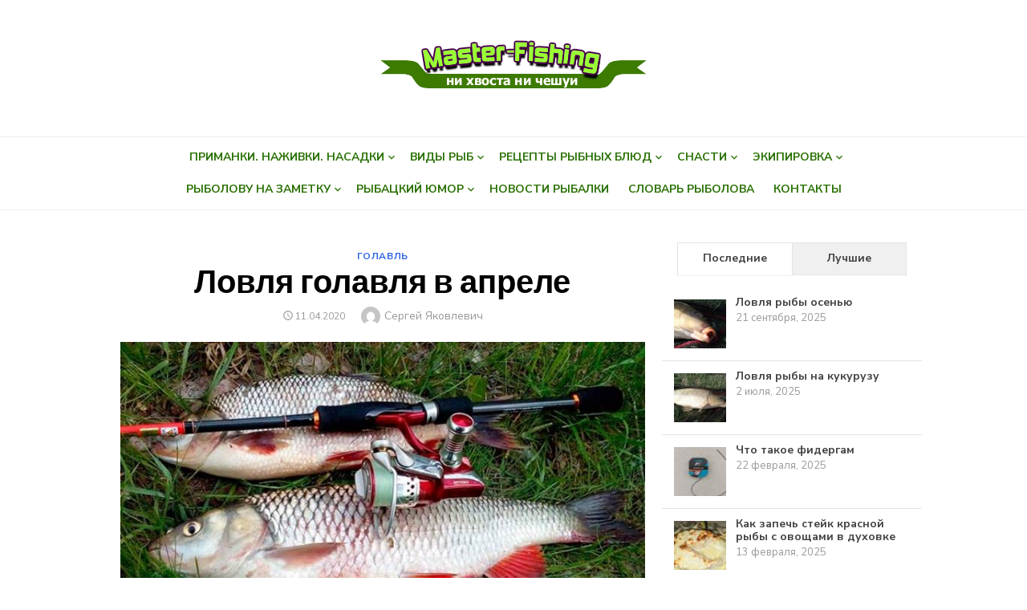

--- FILE ---
content_type: text/html; charset=UTF-8
request_url: https://master-fishing.com/raznovidnosty/golavl/lovlya-golavlya-v-aprele/
body_size: 21507
content:
<!DOCTYPE html>
<html lang="ru-RU">
<head>
	<meta charset="UTF-8">
	<meta name="viewport" content="width=device-width, initial-scale=1">
	<link rel="profile" href="http://gmpg.org/xfn/11">
		<meta name='robots' content='index, follow, max-image-preview:large, max-snippet:-1, max-video-preview:-1' />
<meta property="og:title" content="Ловля голавля в апреле"/>
<meta property="og:description" content="Голавль в
апреле усиленно кормится перед предстоящим нерестом. Икрометание начинается"/>
<meta property="og:image" content="https://master-fishing.com/wp-content/uploads/2020/04/m-f8308.jpg"/>
<meta property="og:type" content="article"/>
<meta property="og:article:published_time" content="2020-04-11 13:05:15"/>
<meta property="og:article:modified_time" content="2020-04-12 05:56:37"/>
<meta property="og:article:tag" content="где искать голавля в апреле"/>
<meta property="og:article:tag" content="голавль в апреле на живца"/>
<meta property="og:article:tag" content="голавль в апреле на поплавочную удочку"/>
<meta property="og:article:tag" content="голавль в апреле на спиннинг"/>
<meta property="og:article:tag" content="ловля голавля в апреле"/>
<meta property="og:article:tag" content="привада для голавля"/>
<meta property="og:article:tag" content="прикормка для голавля"/>
<meta property="og:article:tag" content="приманки на голавля в апреле"/>
<meta name="twitter:card" content="summary">
<meta name="twitter:title" content="Ловля голавля в апреле"/>
<meta name="twitter:description" content="Голавль в
апреле усиленно кормится перед предстоящим нерестом. Икрометание начинается"/>
<meta name="twitter:image" content="https://master-fishing.com/wp-content/uploads/2020/04/m-f8308.jpg"/>
<meta name="author" content="Сергей Яковлевич"/>

	<!-- This site is optimized with the Yoast SEO plugin v24.5 - https://yoast.com/wordpress/plugins/seo/ -->
	<title>Ловля голавля в апреле: на спиннинг, поплавочную удочку</title>
	<meta name="description" content="Результативная ловля голавля в апреле возможна днём и ночью. Где искать. Привада и прикормка для голавля. Снасти. Приманки" />
	<link rel="canonical" href="https://master-fishing.com/raznovidnosty/golavl/lovlya-golavlya-v-aprele/" />
	<meta property="og:url" content="https://master-fishing.com/raznovidnosty/golavl/lovlya-golavlya-v-aprele/" />
	<meta property="og:site_name" content="Рыболовный портал Master Fishing" />
	<meta property="article:published_time" content="2020-04-11T10:05:15+00:00" />
	<meta property="article:modified_time" content="2020-04-12T02:56:37+00:00" />
	<meta property="og:image" content="https://master-fishing.com/wp-content/uploads/2020/04/m-f8308.jpg" />
	<meta property="og:image:width" content="700" />
	<meta property="og:image:height" content="400" />
	<meta property="og:image:type" content="image/jpeg" />
	<meta name="author" content="Сергей Яковлевич" />
	<meta name="twitter:label1" content="Написано автором" />
	<meta name="twitter:data1" content="Сергей Яковлевич" />
	<script type="application/ld+json" class="yoast-schema-graph">{"@context":"https://schema.org","@graph":[{"@type":"Article","@id":"https://master-fishing.com/raznovidnosty/golavl/lovlya-golavlya-v-aprele/#article","isPartOf":{"@id":"https://master-fishing.com/raznovidnosty/golavl/lovlya-golavlya-v-aprele/"},"author":{"name":"Сергей Яковлевич","@id":"https://master-fishing.com/#/schema/person/ce0e1e5c501f5c437897365ef9d0a3fc"},"headline":"Ловля голавля в апреле","datePublished":"2020-04-11T10:05:15+00:00","dateModified":"2020-04-12T02:56:37+00:00","mainEntityOfPage":{"@id":"https://master-fishing.com/raznovidnosty/golavl/lovlya-golavlya-v-aprele/"},"wordCount":1081,"publisher":{"@id":"https://master-fishing.com/#/schema/person/ce0e1e5c501f5c437897365ef9d0a3fc"},"image":{"@id":"https://master-fishing.com/raznovidnosty/golavl/lovlya-golavlya-v-aprele/#primaryimage"},"thumbnailUrl":"https://master-fishing.com/wp-content/uploads/2020/04/m-f8308.jpg","keywords":["где искать голавля в апреле","голавль в апреле на живца","голавль в апреле на поплавочную удочку","голавль в апреле на спиннинг","ловля голавля в апреле","привада для голавля","прикормка для голавля","приманки на голавля в апреле"],"articleSection":["Голавль"],"inLanguage":"ru-RU"},{"@type":"WebPage","@id":"https://master-fishing.com/raznovidnosty/golavl/lovlya-golavlya-v-aprele/","url":"https://master-fishing.com/raznovidnosty/golavl/lovlya-golavlya-v-aprele/","name":"Ловля голавля в апреле: на спиннинг, поплавочную удочку","isPartOf":{"@id":"https://master-fishing.com/#website"},"primaryImageOfPage":{"@id":"https://master-fishing.com/raznovidnosty/golavl/lovlya-golavlya-v-aprele/#primaryimage"},"image":{"@id":"https://master-fishing.com/raznovidnosty/golavl/lovlya-golavlya-v-aprele/#primaryimage"},"thumbnailUrl":"https://master-fishing.com/wp-content/uploads/2020/04/m-f8308.jpg","datePublished":"2020-04-11T10:05:15+00:00","dateModified":"2020-04-12T02:56:37+00:00","description":"Результативная ловля голавля в апреле возможна днём и ночью. Где искать. Привада и прикормка для голавля. Снасти. Приманки","breadcrumb":{"@id":"https://master-fishing.com/raznovidnosty/golavl/lovlya-golavlya-v-aprele/#breadcrumb"},"inLanguage":"ru-RU","potentialAction":[{"@type":"ReadAction","target":["https://master-fishing.com/raznovidnosty/golavl/lovlya-golavlya-v-aprele/"]}]},{"@type":"ImageObject","inLanguage":"ru-RU","@id":"https://master-fishing.com/raznovidnosty/golavl/lovlya-golavlya-v-aprele/#primaryimage","url":"https://master-fishing.com/wp-content/uploads/2020/04/m-f8308.jpg","contentUrl":"https://master-fishing.com/wp-content/uploads/2020/04/m-f8308.jpg","width":700,"height":400},{"@type":"BreadcrumbList","@id":"https://master-fishing.com/raznovidnosty/golavl/lovlya-golavlya-v-aprele/#breadcrumb","itemListElement":[{"@type":"ListItem","position":1,"name":"Главная страница","item":"https://master-fishing.com/"},{"@type":"ListItem","position":2,"name":"Виды рыб","item":"https://master-fishing.com/raznovidnosty/"},{"@type":"ListItem","position":3,"name":"Голавль","item":"https://master-fishing.com/raznovidnosty/golavl/"},{"@type":"ListItem","position":4,"name":"Ловля голавля в апреле"}]},{"@type":"WebSite","@id":"https://master-fishing.com/#website","url":"https://master-fishing.com/","name":"Рыболовный портал Master Fishing","description":"","publisher":{"@id":"https://master-fishing.com/#/schema/person/ce0e1e5c501f5c437897365ef9d0a3fc"},"potentialAction":[{"@type":"SearchAction","target":{"@type":"EntryPoint","urlTemplate":"https://master-fishing.com/?s={search_term_string}"},"query-input":{"@type":"PropertyValueSpecification","valueRequired":true,"valueName":"search_term_string"}}],"inLanguage":"ru-RU"},{"@type":["Person","Organization"],"@id":"https://master-fishing.com/#/schema/person/ce0e1e5c501f5c437897365ef9d0a3fc","name":"Сергей Яковлевич","image":{"@type":"ImageObject","inLanguage":"ru-RU","@id":"https://master-fishing.com/#/schema/person/image/","url":"https://master-fishing.com/wp-content/uploads/2019/08/cropped-logo-7.png","contentUrl":"https://master-fishing.com/wp-content/uploads/2019/08/cropped-logo-7.png","width":332,"height":60,"caption":"Сергей Яковлевич"},"logo":{"@id":"https://master-fishing.com/#/schema/person/image/"}}]}</script>
	<!-- / Yoast SEO plugin. -->


<link rel='dns-prefetch' href='//fonts.googleapis.com' />
<link rel="alternate" type="application/rss+xml" title="Рыболовный портал Master Fishing &raquo; Лента" href="https://master-fishing.com/feed/" />
<link rel="alternate" type="application/rss+xml" title="Рыболовный портал Master Fishing &raquo; Лента комментариев" href="https://master-fishing.com/comments/feed/" />
<script type="text/javascript">
/* <![CDATA[ */
window._wpemojiSettings = {"baseUrl":"https:\/\/s.w.org\/images\/core\/emoji\/15.0.3\/72x72\/","ext":".png","svgUrl":"https:\/\/s.w.org\/images\/core\/emoji\/15.0.3\/svg\/","svgExt":".svg","source":{"concatemoji":"https:\/\/master-fishing.com\/wp-includes\/js\/wp-emoji-release.min.js?ver=6.5.7"}};
/*! This file is auto-generated */
!function(i,n){var o,s,e;function c(e){try{var t={supportTests:e,timestamp:(new Date).valueOf()};sessionStorage.setItem(o,JSON.stringify(t))}catch(e){}}function p(e,t,n){e.clearRect(0,0,e.canvas.width,e.canvas.height),e.fillText(t,0,0);var t=new Uint32Array(e.getImageData(0,0,e.canvas.width,e.canvas.height).data),r=(e.clearRect(0,0,e.canvas.width,e.canvas.height),e.fillText(n,0,0),new Uint32Array(e.getImageData(0,0,e.canvas.width,e.canvas.height).data));return t.every(function(e,t){return e===r[t]})}function u(e,t,n){switch(t){case"flag":return n(e,"\ud83c\udff3\ufe0f\u200d\u26a7\ufe0f","\ud83c\udff3\ufe0f\u200b\u26a7\ufe0f")?!1:!n(e,"\ud83c\uddfa\ud83c\uddf3","\ud83c\uddfa\u200b\ud83c\uddf3")&&!n(e,"\ud83c\udff4\udb40\udc67\udb40\udc62\udb40\udc65\udb40\udc6e\udb40\udc67\udb40\udc7f","\ud83c\udff4\u200b\udb40\udc67\u200b\udb40\udc62\u200b\udb40\udc65\u200b\udb40\udc6e\u200b\udb40\udc67\u200b\udb40\udc7f");case"emoji":return!n(e,"\ud83d\udc26\u200d\u2b1b","\ud83d\udc26\u200b\u2b1b")}return!1}function f(e,t,n){var r="undefined"!=typeof WorkerGlobalScope&&self instanceof WorkerGlobalScope?new OffscreenCanvas(300,150):i.createElement("canvas"),a=r.getContext("2d",{willReadFrequently:!0}),o=(a.textBaseline="top",a.font="600 32px Arial",{});return e.forEach(function(e){o[e]=t(a,e,n)}),o}function t(e){var t=i.createElement("script");t.src=e,t.defer=!0,i.head.appendChild(t)}"undefined"!=typeof Promise&&(o="wpEmojiSettingsSupports",s=["flag","emoji"],n.supports={everything:!0,everythingExceptFlag:!0},e=new Promise(function(e){i.addEventListener("DOMContentLoaded",e,{once:!0})}),new Promise(function(t){var n=function(){try{var e=JSON.parse(sessionStorage.getItem(o));if("object"==typeof e&&"number"==typeof e.timestamp&&(new Date).valueOf()<e.timestamp+604800&&"object"==typeof e.supportTests)return e.supportTests}catch(e){}return null}();if(!n){if("undefined"!=typeof Worker&&"undefined"!=typeof OffscreenCanvas&&"undefined"!=typeof URL&&URL.createObjectURL&&"undefined"!=typeof Blob)try{var e="postMessage("+f.toString()+"("+[JSON.stringify(s),u.toString(),p.toString()].join(",")+"));",r=new Blob([e],{type:"text/javascript"}),a=new Worker(URL.createObjectURL(r),{name:"wpTestEmojiSupports"});return void(a.onmessage=function(e){c(n=e.data),a.terminate(),t(n)})}catch(e){}c(n=f(s,u,p))}t(n)}).then(function(e){for(var t in e)n.supports[t]=e[t],n.supports.everything=n.supports.everything&&n.supports[t],"flag"!==t&&(n.supports.everythingExceptFlag=n.supports.everythingExceptFlag&&n.supports[t]);n.supports.everythingExceptFlag=n.supports.everythingExceptFlag&&!n.supports.flag,n.DOMReady=!1,n.readyCallback=function(){n.DOMReady=!0}}).then(function(){return e}).then(function(){var e;n.supports.everything||(n.readyCallback(),(e=n.source||{}).concatemoji?t(e.concatemoji):e.wpemoji&&e.twemoji&&(t(e.twemoji),t(e.wpemoji)))}))}((window,document),window._wpemojiSettings);
/* ]]> */
</script>
<style id='wp-emoji-styles-inline-css' type='text/css'>

	img.wp-smiley, img.emoji {
		display: inline !important;
		border: none !important;
		box-shadow: none !important;
		height: 1em !important;
		width: 1em !important;
		margin: 0 0.07em !important;
		vertical-align: -0.1em !important;
		background: none !important;
		padding: 0 !important;
	}
</style>
<link rel='stylesheet' id='wp-block-library-css' href='https://master-fishing.com/wp-includes/css/dist/block-library/style.min.css?ver=6.5.7' type='text/css' media='all' />
<style id='classic-theme-styles-inline-css' type='text/css'>
/*! This file is auto-generated */
.wp-block-button__link{color:#fff;background-color:#32373c;border-radius:9999px;box-shadow:none;text-decoration:none;padding:calc(.667em + 2px) calc(1.333em + 2px);font-size:1.125em}.wp-block-file__button{background:#32373c;color:#fff;text-decoration:none}
</style>
<style id='global-styles-inline-css' type='text/css'>
body{--wp--preset--color--black: #000000;--wp--preset--color--cyan-bluish-gray: #abb8c3;--wp--preset--color--white: #ffffff;--wp--preset--color--pale-pink: #f78da7;--wp--preset--color--vivid-red: #cf2e2e;--wp--preset--color--luminous-vivid-orange: #ff6900;--wp--preset--color--luminous-vivid-amber: #fcb900;--wp--preset--color--light-green-cyan: #7bdcb5;--wp--preset--color--vivid-green-cyan: #00d084;--wp--preset--color--pale-cyan-blue: #8ed1fc;--wp--preset--color--vivid-cyan-blue: #0693e3;--wp--preset--color--vivid-purple: #9b51e0;--wp--preset--gradient--vivid-cyan-blue-to-vivid-purple: linear-gradient(135deg,rgba(6,147,227,1) 0%,rgb(155,81,224) 100%);--wp--preset--gradient--light-green-cyan-to-vivid-green-cyan: linear-gradient(135deg,rgb(122,220,180) 0%,rgb(0,208,130) 100%);--wp--preset--gradient--luminous-vivid-amber-to-luminous-vivid-orange: linear-gradient(135deg,rgba(252,185,0,1) 0%,rgba(255,105,0,1) 100%);--wp--preset--gradient--luminous-vivid-orange-to-vivid-red: linear-gradient(135deg,rgba(255,105,0,1) 0%,rgb(207,46,46) 100%);--wp--preset--gradient--very-light-gray-to-cyan-bluish-gray: linear-gradient(135deg,rgb(238,238,238) 0%,rgb(169,184,195) 100%);--wp--preset--gradient--cool-to-warm-spectrum: linear-gradient(135deg,rgb(74,234,220) 0%,rgb(151,120,209) 20%,rgb(207,42,186) 40%,rgb(238,44,130) 60%,rgb(251,105,98) 80%,rgb(254,248,76) 100%);--wp--preset--gradient--blush-light-purple: linear-gradient(135deg,rgb(255,206,236) 0%,rgb(152,150,240) 100%);--wp--preset--gradient--blush-bordeaux: linear-gradient(135deg,rgb(254,205,165) 0%,rgb(254,45,45) 50%,rgb(107,0,62) 100%);--wp--preset--gradient--luminous-dusk: linear-gradient(135deg,rgb(255,203,112) 0%,rgb(199,81,192) 50%,rgb(65,88,208) 100%);--wp--preset--gradient--pale-ocean: linear-gradient(135deg,rgb(255,245,203) 0%,rgb(182,227,212) 50%,rgb(51,167,181) 100%);--wp--preset--gradient--electric-grass: linear-gradient(135deg,rgb(202,248,128) 0%,rgb(113,206,126) 100%);--wp--preset--gradient--midnight: linear-gradient(135deg,rgb(2,3,129) 0%,rgb(40,116,252) 100%);--wp--preset--font-size--small: 13px;--wp--preset--font-size--medium: 20px;--wp--preset--font-size--large: 36px;--wp--preset--font-size--x-large: 42px;--wp--preset--spacing--20: 0.44rem;--wp--preset--spacing--30: 0.67rem;--wp--preset--spacing--40: 1rem;--wp--preset--spacing--50: 1.5rem;--wp--preset--spacing--60: 2.25rem;--wp--preset--spacing--70: 3.38rem;--wp--preset--spacing--80: 5.06rem;--wp--preset--shadow--natural: 6px 6px 9px rgba(0, 0, 0, 0.2);--wp--preset--shadow--deep: 12px 12px 50px rgba(0, 0, 0, 0.4);--wp--preset--shadow--sharp: 6px 6px 0px rgba(0, 0, 0, 0.2);--wp--preset--shadow--outlined: 6px 6px 0px -3px rgba(255, 255, 255, 1), 6px 6px rgba(0, 0, 0, 1);--wp--preset--shadow--crisp: 6px 6px 0px rgba(0, 0, 0, 1);}:where(.is-layout-flex){gap: 0.5em;}:where(.is-layout-grid){gap: 0.5em;}body .is-layout-flex{display: flex;}body .is-layout-flex{flex-wrap: wrap;align-items: center;}body .is-layout-flex > *{margin: 0;}body .is-layout-grid{display: grid;}body .is-layout-grid > *{margin: 0;}:where(.wp-block-columns.is-layout-flex){gap: 2em;}:where(.wp-block-columns.is-layout-grid){gap: 2em;}:where(.wp-block-post-template.is-layout-flex){gap: 1.25em;}:where(.wp-block-post-template.is-layout-grid){gap: 1.25em;}.has-black-color{color: var(--wp--preset--color--black) !important;}.has-cyan-bluish-gray-color{color: var(--wp--preset--color--cyan-bluish-gray) !important;}.has-white-color{color: var(--wp--preset--color--white) !important;}.has-pale-pink-color{color: var(--wp--preset--color--pale-pink) !important;}.has-vivid-red-color{color: var(--wp--preset--color--vivid-red) !important;}.has-luminous-vivid-orange-color{color: var(--wp--preset--color--luminous-vivid-orange) !important;}.has-luminous-vivid-amber-color{color: var(--wp--preset--color--luminous-vivid-amber) !important;}.has-light-green-cyan-color{color: var(--wp--preset--color--light-green-cyan) !important;}.has-vivid-green-cyan-color{color: var(--wp--preset--color--vivid-green-cyan) !important;}.has-pale-cyan-blue-color{color: var(--wp--preset--color--pale-cyan-blue) !important;}.has-vivid-cyan-blue-color{color: var(--wp--preset--color--vivid-cyan-blue) !important;}.has-vivid-purple-color{color: var(--wp--preset--color--vivid-purple) !important;}.has-black-background-color{background-color: var(--wp--preset--color--black) !important;}.has-cyan-bluish-gray-background-color{background-color: var(--wp--preset--color--cyan-bluish-gray) !important;}.has-white-background-color{background-color: var(--wp--preset--color--white) !important;}.has-pale-pink-background-color{background-color: var(--wp--preset--color--pale-pink) !important;}.has-vivid-red-background-color{background-color: var(--wp--preset--color--vivid-red) !important;}.has-luminous-vivid-orange-background-color{background-color: var(--wp--preset--color--luminous-vivid-orange) !important;}.has-luminous-vivid-amber-background-color{background-color: var(--wp--preset--color--luminous-vivid-amber) !important;}.has-light-green-cyan-background-color{background-color: var(--wp--preset--color--light-green-cyan) !important;}.has-vivid-green-cyan-background-color{background-color: var(--wp--preset--color--vivid-green-cyan) !important;}.has-pale-cyan-blue-background-color{background-color: var(--wp--preset--color--pale-cyan-blue) !important;}.has-vivid-cyan-blue-background-color{background-color: var(--wp--preset--color--vivid-cyan-blue) !important;}.has-vivid-purple-background-color{background-color: var(--wp--preset--color--vivid-purple) !important;}.has-black-border-color{border-color: var(--wp--preset--color--black) !important;}.has-cyan-bluish-gray-border-color{border-color: var(--wp--preset--color--cyan-bluish-gray) !important;}.has-white-border-color{border-color: var(--wp--preset--color--white) !important;}.has-pale-pink-border-color{border-color: var(--wp--preset--color--pale-pink) !important;}.has-vivid-red-border-color{border-color: var(--wp--preset--color--vivid-red) !important;}.has-luminous-vivid-orange-border-color{border-color: var(--wp--preset--color--luminous-vivid-orange) !important;}.has-luminous-vivid-amber-border-color{border-color: var(--wp--preset--color--luminous-vivid-amber) !important;}.has-light-green-cyan-border-color{border-color: var(--wp--preset--color--light-green-cyan) !important;}.has-vivid-green-cyan-border-color{border-color: var(--wp--preset--color--vivid-green-cyan) !important;}.has-pale-cyan-blue-border-color{border-color: var(--wp--preset--color--pale-cyan-blue) !important;}.has-vivid-cyan-blue-border-color{border-color: var(--wp--preset--color--vivid-cyan-blue) !important;}.has-vivid-purple-border-color{border-color: var(--wp--preset--color--vivid-purple) !important;}.has-vivid-cyan-blue-to-vivid-purple-gradient-background{background: var(--wp--preset--gradient--vivid-cyan-blue-to-vivid-purple) !important;}.has-light-green-cyan-to-vivid-green-cyan-gradient-background{background: var(--wp--preset--gradient--light-green-cyan-to-vivid-green-cyan) !important;}.has-luminous-vivid-amber-to-luminous-vivid-orange-gradient-background{background: var(--wp--preset--gradient--luminous-vivid-amber-to-luminous-vivid-orange) !important;}.has-luminous-vivid-orange-to-vivid-red-gradient-background{background: var(--wp--preset--gradient--luminous-vivid-orange-to-vivid-red) !important;}.has-very-light-gray-to-cyan-bluish-gray-gradient-background{background: var(--wp--preset--gradient--very-light-gray-to-cyan-bluish-gray) !important;}.has-cool-to-warm-spectrum-gradient-background{background: var(--wp--preset--gradient--cool-to-warm-spectrum) !important;}.has-blush-light-purple-gradient-background{background: var(--wp--preset--gradient--blush-light-purple) !important;}.has-blush-bordeaux-gradient-background{background: var(--wp--preset--gradient--blush-bordeaux) !important;}.has-luminous-dusk-gradient-background{background: var(--wp--preset--gradient--luminous-dusk) !important;}.has-pale-ocean-gradient-background{background: var(--wp--preset--gradient--pale-ocean) !important;}.has-electric-grass-gradient-background{background: var(--wp--preset--gradient--electric-grass) !important;}.has-midnight-gradient-background{background: var(--wp--preset--gradient--midnight) !important;}.has-small-font-size{font-size: var(--wp--preset--font-size--small) !important;}.has-medium-font-size{font-size: var(--wp--preset--font-size--medium) !important;}.has-large-font-size{font-size: var(--wp--preset--font-size--large) !important;}.has-x-large-font-size{font-size: var(--wp--preset--font-size--x-large) !important;}
.wp-block-navigation a:where(:not(.wp-element-button)){color: inherit;}
:where(.wp-block-post-template.is-layout-flex){gap: 1.25em;}:where(.wp-block-post-template.is-layout-grid){gap: 1.25em;}
:where(.wp-block-columns.is-layout-flex){gap: 2em;}:where(.wp-block-columns.is-layout-grid){gap: 2em;}
.wp-block-pullquote{font-size: 1.5em;line-height: 1.6;}
</style>
<link rel='stylesheet' id='ez-toc-css' href='https://master-fishing.com/wp-content/plugins/easy-table-of-contents/assets/css/screen.min.css?ver=2.0.72' type='text/css' media='all' />
<style id='ez-toc-inline-css' type='text/css'>
div#ez-toc-container .ez-toc-title {font-size: 120%;}div#ez-toc-container .ez-toc-title {font-weight: 500;}div#ez-toc-container ul li {font-size: 95%;}div#ez-toc-container ul li {font-weight: 500;}div#ez-toc-container nav ul ul li {font-size: 90%;}div#ez-toc-container {width: 100%;}
.ez-toc-container-direction {direction: ltr;}.ez-toc-counter ul{counter-reset: item ;}.ez-toc-counter nav ul li a::before {content: counters(item, '.', decimal) '. ';display: inline-block;counter-increment: item;flex-grow: 0;flex-shrink: 0;margin-right: .2em; float: left; }.ez-toc-widget-direction {direction: ltr;}.ez-toc-widget-container ul{counter-reset: item ;}.ez-toc-widget-container nav ul li a::before {content: counters(item, '.', decimal) '. ';display: inline-block;counter-increment: item;flex-grow: 0;flex-shrink: 0;margin-right: .2em; float: left; }
</style>
<link rel='stylesheet' id='type-fonts-css' href='//fonts.googleapis.com/css?family=Nunito+Sans%3A400%2C700%2C300%2C400italic%2C700italic%7CPoppins%3A400%2C700&#038;subset=latin%2Clatin-ext' type='text/css' media='all' />
<link rel='stylesheet' id='type-material-icons-css' href='//fonts.googleapis.com/icon?family=Material+Icons' type='text/css' media='all' />
<link rel='stylesheet' id='type-social-icons-css' href='https://master-fishing.com/wp-content/themes/type/fonts/socicon.min.css?ver=3.5.2' type='text/css' media='all' />
<link rel='stylesheet' id='type-style-css' href='https://master-fishing.com/wp-content/themes/type/style.css?ver=1.1.0' type='text/css' media='all' />
<style id='type-style-inline-css' type='text/css'>
.site-logo {max-width: 100%;}.header-image {padding-top: 20px;padding-bottom: 20px;}
		.header-image:before {
		content: '';
		position: absolute;
		left: 0;
		top: 0;
		width: 100%;
		height: 100%;
		background-color: #000;
		}.header-image:before {opacity: 0.40;}
		@media screen and (min-width: 960px) {
		.main-navigation > ul > li > a {color: #287002;}
		}
</style>
<script type="text/javascript" src="https://master-fishing.com/wp-includes/js/jquery/jquery.min.js?ver=3.7.1" id="jquery-core-js"></script>
<script type="text/javascript" src="https://master-fishing.com/wp-includes/js/jquery/jquery-migrate.min.js?ver=3.4.1" id="jquery-migrate-js"></script>
<link rel="https://api.w.org/" href="https://master-fishing.com/wp-json/" /><link rel="alternate" type="application/json" href="https://master-fishing.com/wp-json/wp/v2/posts/5714" /><link rel="EditURI" type="application/rsd+xml" title="RSD" href="https://master-fishing.com/xmlrpc.php?rsd" />
<meta name="generator" content="WordPress 6.5.7" />
<link rel='shortlink' href='https://master-fishing.com/?p=5714' />
<link rel="alternate" type="application/json+oembed" href="https://master-fishing.com/wp-json/oembed/1.0/embed?url=https%3A%2F%2Fmaster-fishing.com%2Fraznovidnosty%2Fgolavl%2Flovlya-golavlya-v-aprele%2F" />
<link rel="alternate" type="text/xml+oembed" href="https://master-fishing.com/wp-json/oembed/1.0/embed?url=https%3A%2F%2Fmaster-fishing.com%2Fraznovidnosty%2Fgolavl%2Flovlya-golavlya-v-aprele%2F&#038;format=xml" />
<style type="text/css" id="custom-background-css">
body.custom-background { background-color: #ffffff; }
</style>
	<link rel="icon" href="https://master-fishing.com/wp-content/uploads/2019/09/favicon.png" sizes="32x32" />
<link rel="icon" href="https://master-fishing.com/wp-content/uploads/2019/09/favicon.png" sizes="192x192" />
<link rel="apple-touch-icon" href="https://master-fishing.com/wp-content/uploads/2019/09/favicon.png" />
<meta name="msapplication-TileImage" content="https://master-fishing.com/wp-content/uploads/2019/09/favicon.png" />
	
</head>
<body class="post-template-default single single-post postid-5714 single-format-standard custom-background wp-custom-logo header-layout1 fimg-classic content-sidebar">

<div id="page" class="site">
	<a class="skip-link screen-reader-text" href="#main">Перейти к содержанию</a>
	
	<div class="mobile-navbar clear">
		<a id="menu-toggle" class="menu-toggle" href="#mobile-navigation" title="Меню"><span class="button-toggle"></span></a>
					<div class="top-search">
				<span id="top-search-button" class="top-search-button"><i class="search-icon"></i></span>
				
<form role="search" method="get" class="search-form clear" action="https://master-fishing.com/">
	<label>
		<span class="screen-reader-text">Искать для:</span>
		<input type="search" id="s" class="search-field" placeholder="Поиск &hellip;" value="" name="s" />
	</label>
	<button type="submit" class="search-submit">
		<i class="material-icons md-20 md-middle">&#xE8B6;</i> <span class="screen-reader-text">
		Поиск</span>
	</button>
</form>
			</div>
			</div>
	<div id="mobile-sidebar" class="mobile-sidebar"> 
		<nav id="mobile-navigation" class="main-navigation mobile-navigation" role="navigation" aria-label="Главное меню"></nav>
	</div>
	
	<header id="masthead" class="site-header " role="banner">
		
	<div class="site-title-centered">
		
					
				<div class="site-branding">
								<p class="site-title site-logo"><a href="https://master-fishing.com/" class="custom-logo-link" rel="home"><img width="332" height="60" src="https://master-fishing.com/wp-content/uploads/2019/08/cropped-logo-7.png" class="custom-logo" alt="Рыболовный портал Master Fishing" decoding="async" srcset="https://master-fishing.com/wp-content/uploads/2019/08/cropped-logo-7.png 332w, https://master-fishing.com/wp-content/uploads/2019/08/cropped-logo-7-300x54.png 300w" sizes="(max-width: 332px) 100vw, 332px" /></a></p>
												
	<div id="social-links" class="social-links">
			</div>				</div><!-- .site-branding -->
				
							
			
		<div class="main-navbar">
			<div class="container">
				
	<nav id="site-navigation" class="main-navigation" role="navigation" aria-label="Главное меню">
		<ul id="main-menu" class="main-menu"><li id="menu-item-2014" class="menu-item menu-item-type-taxonomy menu-item-object-category menu-item-has-children menu-item-2014"><a href="https://master-fishing.com/primanki-nazhivki-nasadki/">Приманки. Наживки. Насадки</a>
<ul class="sub-menu">
	<li id="menu-item-2017" class="menu-item menu-item-type-taxonomy menu-item-object-category menu-item-2017"><a href="https://master-fishing.com/primanki-nazhivki-nasadki/primanki/">Приманки</a></li>
	<li id="menu-item-2016" class="menu-item menu-item-type-taxonomy menu-item-object-category menu-item-2016"><a href="https://master-fishing.com/primanki-nazhivki-nasadki/nasadki/">Насадки</a></li>
	<li id="menu-item-2015" class="menu-item menu-item-type-taxonomy menu-item-object-category menu-item-2015"><a href="https://master-fishing.com/primanki-nazhivki-nasadki/nazhivki/">Наживки</a></li>
</ul>
</li>
<li id="menu-item-2018" class="menu-item menu-item-type-taxonomy menu-item-object-category current-post-ancestor menu-item-has-children menu-item-2018"><a href="https://master-fishing.com/raznovidnosty/">Виды рыб</a>
<ul class="sub-menu">
	<li id="menu-item-4651" class="menu-item menu-item-type-taxonomy menu-item-object-category menu-item-4651"><a href="https://master-fishing.com/raznovidnosty/beloglazka/">Белоглазка</a></li>
	<li id="menu-item-2019" class="menu-item menu-item-type-taxonomy menu-item-object-category menu-item-2019"><a href="https://master-fishing.com/raznovidnosty/belyj-amur/">Белый амур</a></li>
	<li id="menu-item-4729" class="menu-item menu-item-type-taxonomy menu-item-object-category menu-item-4729"><a href="https://master-fishing.com/raznovidnosty/byorsh/">Бёрш</a></li>
	<li id="menu-item-4693" class="menu-item menu-item-type-taxonomy menu-item-object-category menu-item-4693"><a href="https://master-fishing.com/raznovidnosty/vyun/">Вьюн</a></li>
	<li id="menu-item-2020" class="menu-item menu-item-type-taxonomy menu-item-object-category current-post-ancestor current-menu-parent current-post-parent menu-item-2020"><a href="https://master-fishing.com/raznovidnosty/golavl/">Голавль</a></li>
	<li id="menu-item-2021" class="menu-item menu-item-type-taxonomy menu-item-object-category menu-item-2021"><a href="https://master-fishing.com/raznovidnosty/gustera/">Густера</a></li>
	<li id="menu-item-4861" class="menu-item menu-item-type-taxonomy menu-item-object-category menu-item-4861"><a href="https://master-fishing.com/raznovidnosty/yorsh/">Ёрш</a></li>
	<li id="menu-item-2022" class="menu-item menu-item-type-taxonomy menu-item-object-category menu-item-2022"><a href="https://master-fishing.com/raznovidnosty/zherekh/">Жерех</a></li>
	<li id="menu-item-2023" class="menu-item menu-item-type-taxonomy menu-item-object-category menu-item-2023"><a href="https://master-fishing.com/raznovidnosty/karas/">Карась</a></li>
	<li id="menu-item-2024" class="menu-item menu-item-type-taxonomy menu-item-object-category menu-item-2024"><a href="https://master-fishing.com/raznovidnosty/karp/">Карп</a></li>
	<li id="menu-item-4761" class="menu-item menu-item-type-taxonomy menu-item-object-category menu-item-4761"><a href="https://master-fishing.com/raznovidnosty/krasnopyorka/">Краснопёрка</a></li>
	<li id="menu-item-2025" class="menu-item menu-item-type-taxonomy menu-item-object-category menu-item-2025"><a href="https://master-fishing.com/raznovidnosty/leshch/">Лещ</a></li>
	<li id="menu-item-2026" class="menu-item menu-item-type-taxonomy menu-item-object-category menu-item-2026"><a href="https://master-fishing.com/raznovidnosty/lin/">Линь</a></li>
	<li id="menu-item-2027" class="menu-item menu-item-type-taxonomy menu-item-object-category menu-item-2027"><a href="https://master-fishing.com/raznovidnosty/nalim/">Налим</a></li>
	<li id="menu-item-2028" class="menu-item menu-item-type-taxonomy menu-item-object-category menu-item-2028"><a href="https://master-fishing.com/raznovidnosty/okun/">Окунь</a></li>
	<li id="menu-item-4801" class="menu-item menu-item-type-taxonomy menu-item-object-category menu-item-4801"><a href="https://master-fishing.com/raznovidnosty/osyotr/">Осётр</a></li>
	<li id="menu-item-6161" class="menu-item menu-item-type-taxonomy menu-item-object-category menu-item-6161"><a href="https://master-fishing.com/raznovidnosty/pelengas-raznovidnosty/">Пеленгас</a></li>
	<li id="menu-item-4906" class="menu-item menu-item-type-taxonomy menu-item-object-category menu-item-4906"><a href="https://master-fishing.com/raznovidnosty/peskar/">Пескарь</a></li>
	<li id="menu-item-2029" class="menu-item menu-item-type-taxonomy menu-item-object-category menu-item-2029"><a href="https://master-fishing.com/raznovidnosty/plotva/">Плотва</a></li>
	<li id="menu-item-2030" class="menu-item menu-item-type-taxonomy menu-item-object-category menu-item-2030"><a href="https://master-fishing.com/raznovidnosty/podust/">Подуст</a></li>
	<li id="menu-item-2031" class="menu-item menu-item-type-taxonomy menu-item-object-category menu-item-2031"><a href="https://master-fishing.com/raznovidnosty/rotan/">Ротан</a></li>
	<li id="menu-item-2032" class="menu-item menu-item-type-taxonomy menu-item-object-category menu-item-2032"><a href="https://master-fishing.com/raznovidnosty/sazan/">Сазан</a></li>
	<li id="menu-item-2033" class="menu-item menu-item-type-taxonomy menu-item-object-category menu-item-2033"><a href="https://master-fishing.com/raznovidnosty/som/">Сом</a></li>
	<li id="menu-item-2034" class="menu-item menu-item-type-taxonomy menu-item-object-category menu-item-2034"><a href="https://master-fishing.com/raznovidnosty/sudak/">Судак</a></li>
	<li id="menu-item-6356" class="menu-item menu-item-type-taxonomy menu-item-object-category menu-item-6356"><a href="https://master-fishing.com/raznovidnosty/tajmen/">Таймень</a></li>
	<li id="menu-item-2035" class="menu-item menu-item-type-taxonomy menu-item-object-category menu-item-2035"><a href="https://master-fishing.com/raznovidnosty/tolstolobik/">Толстолобик</a></li>
	<li id="menu-item-5057" class="menu-item menu-item-type-taxonomy menu-item-object-category menu-item-5057"><a href="https://master-fishing.com/raznovidnosty/ugor/">Угорь</a></li>
	<li id="menu-item-6681" class="menu-item menu-item-type-taxonomy menu-item-object-category menu-item-6681"><a href="https://master-fishing.com/raznovidnosty/uklejka/">Уклейка</a></li>
	<li id="menu-item-2036" class="menu-item menu-item-type-taxonomy menu-item-object-category menu-item-2036"><a href="https://master-fishing.com/raznovidnosty/forel/">Форель</a></li>
	<li id="menu-item-2037" class="menu-item menu-item-type-taxonomy menu-item-object-category menu-item-2037"><a href="https://master-fishing.com/raznovidnosty/kharius/">Хариус</a></li>
	<li id="menu-item-2038" class="menu-item menu-item-type-taxonomy menu-item-object-category menu-item-2038"><a href="https://master-fishing.com/raznovidnosty/chekhon/">Чехонь</a></li>
	<li id="menu-item-2039" class="menu-item menu-item-type-taxonomy menu-item-object-category menu-item-2039"><a href="https://master-fishing.com/raznovidnosty/shchuka/">Щука</a></li>
	<li id="menu-item-6864" class="menu-item menu-item-type-taxonomy menu-item-object-category menu-item-6864"><a href="https://master-fishing.com/raznovidnosty/yazyk/">Язык</a></li>
	<li id="menu-item-2040" class="menu-item menu-item-type-taxonomy menu-item-object-category menu-item-2040"><a href="https://master-fishing.com/raznovidnosty/yaz/">Язь</a></li>
</ul>
</li>
<li id="menu-item-2041" class="menu-item menu-item-type-taxonomy menu-item-object-category menu-item-has-children menu-item-2041"><a href="https://master-fishing.com/retsepty-rybnykh-blyud/">Рецепты рыбных блюд</a>
<ul class="sub-menu">
	<li id="menu-item-5010" class="menu-item menu-item-type-taxonomy menu-item-object-category menu-item-5010"><a href="https://master-fishing.com/retsepty-rybnykh-blyud/blyuda-iz-karasya/">Блюда из карася</a></li>
	<li id="menu-item-6322" class="menu-item menu-item-type-taxonomy menu-item-object-category menu-item-6322"><a href="https://master-fishing.com/retsepty-rybnykh-blyud/blyuda-iz-leshha/">Блюда из леща</a></li>
	<li id="menu-item-4986" class="menu-item menu-item-type-taxonomy menu-item-object-category menu-item-4986"><a href="https://master-fishing.com/retsepty-rybnykh-blyud/blyuda-iz-lososya/">Блюда из лосося</a></li>
	<li id="menu-item-6394" class="menu-item menu-item-type-taxonomy menu-item-object-category menu-item-6394"><a href="https://master-fishing.com/retsepty-rybnykh-blyud/blyuda-iz-moreproduktov/">Блюда из морепродуктов</a></li>
	<li id="menu-item-5031" class="menu-item menu-item-type-taxonomy menu-item-object-category menu-item-5031"><a href="https://master-fishing.com/retsepty-rybnykh-blyud/blyuda-iz-okunya/">Блюда из окуня</a></li>
	<li id="menu-item-5121" class="menu-item menu-item-type-taxonomy menu-item-object-category menu-item-5121"><a href="https://master-fishing.com/retsepty-rybnykh-blyud/blyuda-iz-plotvy/">Блюда из плотвы</a></li>
	<li id="menu-item-5015" class="menu-item menu-item-type-taxonomy menu-item-object-category menu-item-5015"><a href="https://master-fishing.com/retsepty-rybnykh-blyud/blyuda-iz-selyodki/">Блюда из селёдки</a></li>
	<li id="menu-item-5026" class="menu-item menu-item-type-taxonomy menu-item-object-category menu-item-5026"><a href="https://master-fishing.com/retsepty-rybnykh-blyud/blyuda-iz-skumbrii/">Блюда из скумбрии</a></li>
	<li id="menu-item-5020" class="menu-item menu-item-type-taxonomy menu-item-object-category menu-item-5020"><a href="https://master-fishing.com/retsepty-rybnykh-blyud/blyuda-iz-sudaka/">Блюда из судака</a></li>
	<li id="menu-item-6220" class="menu-item menu-item-type-taxonomy menu-item-object-category menu-item-6220"><a href="https://master-fishing.com/retsepty-rybnykh-blyud/blyuda-iz-tolstolobika/">Блюда из толстолобика</a></li>
	<li id="menu-item-5035" class="menu-item menu-item-type-taxonomy menu-item-object-category menu-item-5035"><a href="https://master-fishing.com/retsepty-rybnykh-blyud/blyuda-iz-treski/">Блюда из трески</a></li>
	<li id="menu-item-6827" class="menu-item menu-item-type-taxonomy menu-item-object-category menu-item-6827"><a href="https://master-fishing.com/retsepty-rybnykh-blyud/blyuda-iz-heka/">Блюда из хека</a></li>
	<li id="menu-item-5023" class="menu-item menu-item-type-taxonomy menu-item-object-category menu-item-5023"><a href="https://master-fishing.com/retsepty-rybnykh-blyud/blyuda-iz-shhuki/">Блюда из щуки</a></li>
	<li id="menu-item-4997" class="menu-item menu-item-type-taxonomy menu-item-object-category menu-item-4997"><a href="https://master-fishing.com/retsepty-rybnykh-blyud/rekomendaczii-po-prigotovleniyu-rybnyh-blyud/">Рекомендации по приготовлению рыбных блюд</a></li>
</ul>
</li>
<li id="menu-item-2042" class="menu-item menu-item-type-taxonomy menu-item-object-category menu-item-has-children menu-item-2042"><a href="https://master-fishing.com/snasti/">Снасти</a>
<ul class="sub-menu">
	<li id="menu-item-2043" class="menu-item menu-item-type-taxonomy menu-item-object-category menu-item-2043"><a href="https://master-fishing.com/snasti/zherlitsa/">Жерлица</a></li>
	<li id="menu-item-2044" class="menu-item menu-item-type-taxonomy menu-item-object-category menu-item-2044"><a href="https://master-fishing.com/snasti/zimnyaya-udochka/">Зимняя удочка</a></li>
	<li id="menu-item-2045" class="menu-item menu-item-type-taxonomy menu-item-object-category menu-item-2045"><a href="https://master-fishing.com/snasti/nakhlystovaya-udochka/">Нахлыстовая удочка</a></li>
	<li id="menu-item-2046" class="menu-item menu-item-type-taxonomy menu-item-object-category menu-item-2046"><a href="https://master-fishing.com/snasti/poplavochnaya-udochka/">Поплавочная удочка</a></li>
	<li id="menu-item-6895" class="menu-item menu-item-type-taxonomy menu-item-object-category menu-item-6895"><a href="https://master-fishing.com/snasti/rakolovka/">Раколовка</a></li>
	<li id="menu-item-2047" class="menu-item menu-item-type-taxonomy menu-item-object-category menu-item-2047"><a href="https://master-fishing.com/snasti/rezinka/">Резинка</a></li>
	<li id="menu-item-2048" class="menu-item menu-item-type-taxonomy menu-item-object-category menu-item-2048"><a href="https://master-fishing.com/snasti/spinning/">Спиннинг</a></li>
	<li id="menu-item-2049" class="menu-item menu-item-type-taxonomy menu-item-object-category menu-item-2049"><a href="https://master-fishing.com/snasti/fider/">Фидер</a></li>
</ul>
</li>
<li id="menu-item-2050" class="menu-item menu-item-type-taxonomy menu-item-object-category menu-item-has-children menu-item-2050"><a href="https://master-fishing.com/ekipirovka/">Экипировка</a>
<ul class="sub-menu">
	<li id="menu-item-4881" class="menu-item menu-item-type-taxonomy menu-item-object-category menu-item-4881"><a href="https://master-fishing.com/ekipirovka/lodki-i-snegohody-dlya-rybalki/">Лодки и снегоходы для рыбалки</a></li>
	<li id="menu-item-4889" class="menu-item menu-item-type-taxonomy menu-item-object-category menu-item-4889"><a href="https://master-fishing.com/ekipirovka/elementy-snastej-i-rybolovnye-prinadlezhnosti/">Оснастка снастей и рыболовные принадлежности</a></li>
</ul>
</li>
<li id="menu-item-4845" class="menu-item menu-item-type-taxonomy menu-item-object-category menu-item-has-children menu-item-4845"><a href="https://master-fishing.com/rybolovu-na-zametku/">Рыболову на заметку</a>
<ul class="sub-menu">
	<li id="menu-item-4846" class="menu-item menu-item-type-taxonomy menu-item-object-category menu-item-4846"><a href="https://master-fishing.com/rybolovu-na-zametku/biologicheskie-osobennosti-vodnyh-obitatelej/">Биологические особенности водных обитателей</a></li>
	<li id="menu-item-4877" class="menu-item menu-item-type-taxonomy menu-item-object-category menu-item-4877"><a href="https://master-fishing.com/rybolovu-na-zametku/zimnyaya-rybalka/">Зимняя рыбалка</a></li>
	<li id="menu-item-4854" class="menu-item menu-item-type-taxonomy menu-item-object-category menu-item-4854"><a href="https://master-fishing.com/rybolovu-na-zametku/uhod-za-snastyami/">Уход за снастями</a></li>
	<li id="menu-item-6715" class="menu-item menu-item-type-taxonomy menu-item-object-category menu-item-6715"><a href="https://master-fishing.com/rybolovu-na-zametku/eto-interesno/">Это интересно</a></li>
</ul>
</li>
<li id="menu-item-5079" class="menu-item menu-item-type-taxonomy menu-item-object-category menu-item-has-children menu-item-5079"><a href="https://master-fishing.com/rybaczkij-yumor/">Рыбацкий юмор</a>
<ul class="sub-menu">
	<li id="menu-item-5080" class="menu-item menu-item-type-taxonomy menu-item-object-category menu-item-5080"><a href="https://master-fishing.com/rybaczkij-yumor/anekdoty/">Анекдоты</a></li>
	<li id="menu-item-5094" class="menu-item menu-item-type-taxonomy menu-item-object-category menu-item-5094"><a href="https://master-fishing.com/rybaczkij-yumor/video/">Видео</a></li>
</ul>
</li>
<li id="menu-item-6106" class="menu-item menu-item-type-taxonomy menu-item-object-category menu-item-6106"><a href="https://master-fishing.com/novosti-rybalki/">Новости рыбалки</a></li>
<li id="menu-item-6914" class="menu-item menu-item-type-taxonomy menu-item-object-category menu-item-6914"><a href="https://master-fishing.com/slovar-rybolova/">Словарь рыболова</a></li>
<li id="menu-item-5104" class="menu-item menu-item-type-post_type menu-item-object-page menu-item-5104"><a href="https://master-fishing.com/contact/">Контакты</a></li>
</ul>	</nav>
								</div>
		</div>
		
	</div>
		</header><!-- #masthead -->
	
		
	<div id="content" class="site-content">
		<div class="container">
			<div class="inside">

	
	
	<div id="primary" class="content-area">
		<main id="main" class="site-main" role="main">

		
<article id="post-5714" class="post-5714 post type-post status-publish format-standard has-post-thumbnail hentry category-golavl tag-gde-iskat-golavlya-v-aprele tag-golavl-v-aprele-na-zhivcza tag-golavl-v-aprele-na-poplavochnuyu-udochku tag-golavl-v-aprele-na-spinning tag-lovlya-golavlya-v-aprele tag-privada-dlya-golavlya tag-prikormka-dlya-golavlya tag-primanki-na-golavlya-v-aprele">
		
		
		<header class="entry-header">
			<div class="entry-meta entry-category">
				<span class="cat-links"><a href="https://master-fishing.com/raznovidnosty/golavl/" rel="category tag">Голавль</a></span>
			</div>
			<h1 class="entry-title"><span>Ловля голавля в апреле</span></h1>			<div class="entry-meta">
				<span class="posted-on"><span class="screen-reader-text">Опубликовано</span><a href="https://master-fishing.com/raznovidnosty/golavl/lovlya-golavlya-v-aprele/" rel="bookmark"><time class="entry-date published" datetime="2020-04-11T13:05:15+03:00">11.04.2020</time><time class="updated" datetime="2020-04-12T05:56:37+03:00">12.04.2020</time></a></span><span class="byline"><span class="author vcard"><img alt='' src='https://secure.gravatar.com/avatar/946be51e97ec9c5ddff8a1cb54573926?s=24&#038;d=mm&#038;r=g' srcset='https://secure.gravatar.com/avatar/946be51e97ec9c5ddff8a1cb54573926?s=48&#038;d=mm&#038;r=g 2x' class='avatar avatar-24 photo' height='24' width='24' decoding='async'/><span class="screen-reader-text">Автор</span><a class="url fn n" href="https://master-fishing.com/author/adminmf1000/">Сергей Яковлевич</a></span></span>			</div>
		</header><!-- .entry-header -->
					<figure class="entry-thumbnail">
				<img width="700" height="400" src="https://master-fishing.com/wp-content/uploads/2020/04/m-f8308.jpg" class="attachment-type-large size-type-large wp-post-image" alt="" decoding="async" fetchpriority="high" srcset="https://master-fishing.com/wp-content/uploads/2020/04/m-f8308.jpg 700w, https://master-fishing.com/wp-content/uploads/2020/04/m-f8308-300x171.jpg 300w" sizes="(max-width: 700px) 100vw, 700px" />			</figure>
				
	
	<div class="entry-content">
		<div class='code-block code-block-1' style='margin: 8px 0; clear: both;'>
<script async src="https://pagead2.googlesyndication.com/pagead/js/adsbygoogle.js"></script>
<!-- Под заголовком MF -->
<ins class="adsbygoogle"
     style="display:block"
     data-ad-client="ca-pub-4909898943690418"
     data-ad-slot="5329606003"
     data-ad-format="auto"
     data-full-width-responsive="true"></ins>
<script>
     (adsbygoogle = window.adsbygoogle || []).push({});
</script></div>

<p>Голавль в
апреле усиленно кормится перед предстоящим нерестом. Икрометание начинается
после стабилизации температуры воды выше +12<sup>о</sup>. Нерестилищами служат
мелководные участки, расположенные недалеко от постоянных мест обитания. Нерест
длится от одного до полутора месяцев. Если нет запрета, то ловить голавля в
апреле можно и в период размножения. Прожорливый хищник постоянно нуждается в
питании. Первыми мечут икру старшие особи, а затем на нерестилища заходят более
молодые голавли. Последними нерестятся первородки. Успешная ловля голавля в
апреле возможна на протяжении месяца днём и ночью.</p>



<div id="ez-toc-container" class="ez-toc-v2_0_72 counter-hierarchy ez-toc-counter ez-toc-grey ez-toc-container-direction">
<div class="ez-toc-title-container"><p class="ez-toc-title" style="cursor:inherit">Содержание</p>
</div><nav><ul class='ez-toc-list ez-toc-list-level-1 ' ><li class='ez-toc-page-1 ez-toc-heading-level-2'><a class="ez-toc-link ez-toc-heading-1" href="#%D0%93%D0%B4%D0%B5_%D0%B8%D1%81%D0%BA%D0%B0%D1%82%D1%8C_%D0%B3%D0%BE%D0%BB%D0%B0%D0%B2%D0%BB%D1%8F_%D0%B2_%D0%B0%D0%BF%D1%80%D0%B5%D0%BB%D0%B5" title="Где искать
голавля в апреле">Где искать
голавля в апреле</a></li><li class='ez-toc-page-1 ez-toc-heading-level-2'><a class="ez-toc-link ez-toc-heading-2" href="#%D0%9F%D1%80%D0%B8%D0%B2%D0%B0%D0%B4%D0%B0_%D0%B4%D0%BB%D1%8F_%D0%B3%D0%BE%D0%BB%D0%B0%D0%B2%D0%BB%D1%8F" title="Привада для
голавля">Привада для
голавля</a></li><li class='ez-toc-page-1 ez-toc-heading-level-2'><a class="ez-toc-link ez-toc-heading-3" href="#%D0%9F%D1%80%D0%B8%D0%BA%D0%BE%D1%80%D0%BC%D0%BA%D0%B0_%D0%B4%D0%BB%D1%8F_%D0%B3%D0%BE%D0%BB%D0%B0%D0%B2%D0%BB%D1%8F" title="Прикормка
для голавля">Прикормка
для голавля</a></li><li class='ez-toc-page-1 ez-toc-heading-level-2'><a class="ez-toc-link ez-toc-heading-4" href="#%D0%93%D0%BE%D0%BB%D0%B0%D0%B2%D0%BB%D1%8C_%D0%B2_%D0%B0%D0%BF%D1%80%D0%B5%D0%BB%D0%B5_%D0%BD%D0%B0_%D1%81%D0%BF%D0%B8%D0%BD%D0%BD%D0%B8%D0%BD%D0%B3" title="Голавль в апреле на спиннинг">Голавль в апреле на спиннинг</a></li><li class='ez-toc-page-1 ez-toc-heading-level-2'><a class="ez-toc-link ez-toc-heading-5" href="#%D0%9F%D1%80%D0%B8%D0%BC%D0%B0%D0%BD%D0%BA%D0%B8_%D0%BD%D0%B0_%D0%B3%D0%BE%D0%BB%D0%B0%D0%B2%D0%BB%D1%8F_%D0%B2_%D0%B0%D0%BF%D1%80%D0%B5%D0%BB%D0%B5" title="Приманки на
голавля в апреле">Приманки на
голавля в апреле</a></li><li class='ez-toc-page-1 ez-toc-heading-level-2'><a class="ez-toc-link ez-toc-heading-6" href="#%D0%93%D0%BE%D0%BB%D0%B0%D0%B2%D0%BB%D1%8C_%D0%B2_%D0%B0%D0%BF%D1%80%D0%B5%D0%BB%D0%B5_%D0%BD%D0%B0_%D0%BF%D0%BE%D0%BF%D0%BB%D0%B0%D0%B2%D0%BE%D1%87%D0%BD%D1%83%D1%8E_%D1%83%D0%B4%D0%BE%D1%87%D0%BA%D1%83" title="Голавль в
апреле на поплавочную удочку">Голавль в
апреле на поплавочную удочку</a></li><li class='ez-toc-page-1 ez-toc-heading-level-2'><a class="ez-toc-link ez-toc-heading-7" href="#%D0%93%D0%BE%D0%BB%D0%B0%D0%B2%D0%BB%D1%8C_%D0%B2_%D0%B0%D0%BF%D1%80%D0%B5%D0%BB%D0%B5_%D0%BD%D0%B0_%D0%B6%D0%B8%D0%B2%D1%86%D0%B0" title="Голавль в
апреле на живца">Голавль в
апреле на живца</a></li></ul></nav></div>
<h2 class="has-text-align-center wp-block-heading"><span class="ez-toc-section" id="%D0%93%D0%B4%D0%B5_%D0%B8%D1%81%D0%BA%D0%B0%D1%82%D1%8C_%D0%B3%D0%BE%D0%BB%D0%B0%D0%B2%D0%BB%D1%8F_%D0%B2_%D0%B0%D0%BF%D1%80%D0%B5%D0%BB%D0%B5"></span>Где искать
голавля в апреле<span class="ez-toc-section-end"></span></h2>



<p>От выбора места ловли зависит результат рыбалки. Даже если применяется прикормка для голавля, то нужно выбирать участки, на которых есть вероятность встречи с этой рыбой. Итак, где искать голавля в апреле. </p>



<p>Нужно исключить участки водоёма, в которых появление голавля – большая редкость, а скорее исключение. Он не встречается в загрязнённой воде, в речных непроточных заливах, в местах с большим количеством разлагающейся растительности, и над поверхностью дна, покрытого толстым (20 см и более) шаром ила. Следует искать голавля по следующим признакам водоёма:</p>



<ul><li>Твёрдое,
а лучше каменистое дно с валунами и корягами;</li><li>Омуты
и границы прямого и замедленного (обратного) течений;</li><li>Ступеньки
на свалах;</li><li>Прибрежные
обрывы и ямы под нависающей над водой растительностью. Этот признак актуален
для второй половины месяца в южных областях;</li><li>Отмели
на больших реках;</li><li>Нижние
части перекатов;</li><li>Участки
за островками, торчащей из воды растительности;</li><li>Границы
водорослей и свободной от растительности части дна.</li></ul>



<h2 class="has-text-align-center wp-block-heading"><span class="ez-toc-section" id="%D0%9F%D1%80%D0%B8%D0%B2%D0%B0%D0%B4%D0%B0_%D0%B4%D0%BB%D1%8F_%D0%B3%D0%BE%D0%BB%D0%B0%D0%B2%D0%BB%D1%8F"></span>Привада для
голавля<span class="ez-toc-section-end"></span></h2>



<p>«Приучить»
голавля к месту ловли можно с помощью привады. После вскрытия водоёмов в
перспективные участки забрасывается растительный корм крупными фракциями и
измельчённая будущая наживка. Доставляется кормушками или в специально
приготовленных тканевых мешочках с отверстиями.</p>



<p class="has-text-color has-background has-vivid-red-color has-very-light-gray-background-color"><strong><em>Чтобы не загрязнять дно
посторонними предметами, следует извлекать из водоёма самодельные «контейнеры»,
используемые для доставки привады. </em></strong></p>



<p>Привада готовится из варёной перловки, гороха, кукурузы и т. п. Для большей привлекательности добавляются рубленые черви, головы отваренных креветок, кусочки печени, твёрдый сыр,&nbsp;мясо рыбы и пр. Компоненты смешиваются в любых пропорциях.</p>



<p>Привада для
голавля «сработает», если начать её доставку за 3 и больше дней до рыбалки.
Рыба привыкает к месту с обильным кормом, и регулярно возвращается на него. Приваживать
голавля полезно и перед предстоящей активной спиннинговой ловлей. </p>



<div style="clear:both; margin-top:0em; margin-bottom:1em;"><a href="https://master-fishing.com/raznovidnosty/golavl/lovlya-golavlya-v-noyabre/" target="_blank" rel="nofollow" class="u644c5493a848d60ef326fbba661a01fb"><!-- INLINE RELATED POSTS 1/2 //--><style> .u644c5493a848d60ef326fbba661a01fb { padding:0px; margin: 0; padding-top:1em!important; padding-bottom:1em!important; width:100%; display: block; font-weight:bold; background-color:#e6e6e6; border:0!important; border-left:4px solid #3498DB!important; text-decoration:none; } .u644c5493a848d60ef326fbba661a01fb:active, .u644c5493a848d60ef326fbba661a01fb:hover { opacity: 1; transition: opacity 250ms; webkit-transition: opacity 250ms; text-decoration:none; } .u644c5493a848d60ef326fbba661a01fb { transition: background-color 250ms; webkit-transition: background-color 250ms; opacity: 1; transition: opacity 250ms; webkit-transition: opacity 250ms; } .u644c5493a848d60ef326fbba661a01fb .ctaText { font-weight:bold; color:#27AE60; text-decoration:none; font-size: 16px; } .u644c5493a848d60ef326fbba661a01fb .postTitle { color:#3498DB; text-decoration: underline!important; font-size: 16px; } .u644c5493a848d60ef326fbba661a01fb:hover .postTitle { text-decoration: underline!important; } </style><div style="padding-left:1em; padding-right:1em;"><span class="ctaText">Читайте также</span>&nbsp; <span class="postTitle">Ловля голавля в ноябре</span></div></a></div><h2 class="has-text-align-center wp-block-heading"><span class="ez-toc-section" id="%D0%9F%D1%80%D0%B8%D0%BA%D0%BE%D1%80%D0%BC%D0%BA%D0%B0_%D0%B4%D0%BB%D1%8F_%D0%B3%D0%BE%D0%BB%D0%B0%D0%B2%D0%BB%D1%8F"></span>Прикормка
для голавля<span class="ez-toc-section-end"></span></h2>



<p>Для
привлечения рыбы в день рыбалки применяется прикормка. Учитывая всеядность
голавля, в наполнитель можно включать разные растительные элементы, а в
кормовую базу – измельчённые применяемые наживки. Прикормка для голавля должна
быть пылящей и ароматной. Но, не следует злоупотреблять ароматизаторами. На
один килограмм смеси, достаточно нескольких капель применяемого ароматизатора. Если
применяются сыпучие вещества, то добавляется одна щепотка или количество,
помещаемое на кончике ножа. </p>



<p class="has-text-color has-background has-vivid-red-color has-very-light-gray-background-color"><strong><em>Важно! Резкий запах
прикормки не привлечёт, а отпугнёт рыбу от прикормленного участка. </em></strong></p>



<p>Рецепт
прикормки для голавля:</p>



<ul><li>Покупная смесь для карповых рыб – 1 часть;</li><li>Сваренный <a href="https://master-fishing.com/primanki-nazhivki-nasadki/nasadki/kak-varit-gorokh-dlya-rybalki/">горох</a> – 1 часть;</li><li>Приготовленная <a href="https://master-fishing.com/primanki-nazhivki-nasadki/nasadki/perlovka-na-rybalku/">перловка для прикормки</a> – 1 часть;</li><li>Отварная <a href="https://master-fishing.com/primanki-nazhivki-nasadki/nasadki/kukuruza-dlya-rybalki/">кукуруза для рыбалки</a> – 1 часть;</li><li>Отруби или сухое молоко – 1 часть;</li><li>Измельчённая применяемая наживка – 5-10% от общего объёма смеси;</li><li>Несколько капель мёда;</li><li>Ароматизатором может служить растительное масло, ваниль и пр.</li></ul>



<p>Необходимая
вязкость достигается с помощью глины или клея. При ловле в холодной воде,
начало распада должно быть на дне. В летнюю пору, когда рыба часто поднимается
к поверхности, прикормка должна распадаться в верхних слоях воды.</p>



<h2 class="has-text-align-center wp-block-heading"><span class="ez-toc-section" id="%D0%93%D0%BE%D0%BB%D0%B0%D0%B2%D0%BB%D1%8C_%D0%B2_%D0%B0%D0%BF%D1%80%D0%B5%D0%BB%D0%B5_%D0%BD%D0%B0_%D1%81%D0%BF%D0%B8%D0%BD%D0%BD%D0%B8%D0%BD%D0%B3"></span>Голавль в апреле на спиннинг<span class="ez-toc-section-end"></span></h2>



<figure class="wp-block-image size-large"><img decoding="async" width="700" height="400" src="https://master-fishing.com/wp-content/uploads/2020/04/m-f8306.jpg" alt="" class="wp-image-5716" srcset="https://master-fishing.com/wp-content/uploads/2020/04/m-f8306.jpg 700w, https://master-fishing.com/wp-content/uploads/2020/04/m-f8306-300x171.jpg 300w" sizes="(max-width: 700px) 100vw, 700px" /></figure>



<p>Голавль в
апреле большую часть времени обитает у поверхности дна. В южных регионах, с
началом вылета насекомых может встречаться на отмелях на удалении от берега, и
углублениях вдоль береговой линии. Эти нюансы поведения апрельского голавля,
следует учитывать при оснащении спиннинга. </p>



<p>Ловить голавля удобно лёгкими или средними удилищами с <a href="https://master-fishing.com/snasti/spinning/kak-vybrat-spinning/">тестом</a> 5-10 грамм. Устанавливается <a href="https://master-fishing.com/snasti/spinning/shnur-dlya-spinninga/">шнур</a> или леска, с грузоподъёмностью не менее 7-и кг. Конечно, поклёвка <a href="https://master-fishing.com/raznovidnosty/golavl/ryba-golavl/">голавля</a> с таким весом – редкость. Перестраховка необходима для вываживания яростно сопротивляющейся рыбы. На неожиданные мощные рывки способен даже достаточно утомлённый голавль, весом более 800 грамм. </p>



<p>Катушка должна быть мощной и качественной. Используются <a href="https://master-fishing.com/ekipirovka/elementy-snastej-i-rybolovnye-prinadlezhnosti/bezynertsionnye-katushki/">безынерционные</a> или <a href="https://master-fishing.com/ekipirovka/elementy-snastej-i-rybolovnye-prinadlezhnosti/inertsionnye-katushki/">инерционные</a><strong> </strong>модели. Тип катушки подбирается по желанию рыболова. Начинающим спиннингистам лучше пользоваться безынерционной моделью.</p>



<p>Уменьшению количества зацепов, при проводке у поверхности дна, способствует соответствующая оснастка спиннинга. Применяется <a href="https://master-fishing.com/snasti/spinning/karolinskaya-osnastka/">каролинская</a> или <a href="https://master-fishing.com/snasti/spinning/montazh-tekhasskoj-osnastki/">техасская оснастка</a>. Можно воспользоваться <a href="https://master-fishing.com/snasti/spinning/osnastka-tirolskaya-palochka/">тирольской палочкой</a>. </p>



<h2 class="has-text-align-center wp-block-heading"><span class="ez-toc-section" id="%D0%9F%D1%80%D0%B8%D0%BC%D0%B0%D0%BD%D0%BA%D0%B8_%D0%BD%D0%B0_%D0%B3%D0%BE%D0%BB%D0%B0%D0%B2%D0%BB%D1%8F_%D0%B2_%D0%B0%D0%BF%D1%80%D0%B5%D0%BB%D0%B5"></span>Приманки на
голавля в апреле<span class="ez-toc-section-end"></span></h2>



<p>Голавль в
апреле клюёт на разные спиннинговые приманки:</p>



<ul><li>Воблеры, длиной до 5 см. Удобно выполнять проводку над поверхностью дна медленно тонущими моделями. Как вариант, можно использовать силиконовую рыбку с такими же характеристиками. Во время подтяжки они начинают всплывать, и реже цепляются за донные препятствия. Но для ловли на большой глубине, лучше применять быстро тонущие приманки;</li><li>Виброхвосты, твистеры и поролоновые рыбки. <a href="https://master-fishing.com/snasti/spinning/lovlya-na-dzhig/">Ловля на джиг</a> часто завершается хорошим уловом;</li><li>Колеблющиеся и вращающиеся блесны. Длина лепестка должна быть в пределах 2-5 см;</li><li>Искусственные мушки. <a href="https://master-fishing.com/primanki-nazhivki-nasadki/primanki/rybalka-na-mushku/">Рыбалка на мушку</a> в апреле ведётся на тонущие модели.</li></ul>



<div style="clear:both; margin-top:0em; margin-bottom:1em;"><a href="https://master-fishing.com/raznovidnosty/golavl/golavl-zimoj/" target="_blank" rel="nofollow" class="uf688bf7cffe8398515cfb9f05d9bcc47"><!-- INLINE RELATED POSTS 2/2 //--><style> .uf688bf7cffe8398515cfb9f05d9bcc47 { padding:0px; margin: 0; padding-top:1em!important; padding-bottom:1em!important; width:100%; display: block; font-weight:bold; background-color:#e6e6e6; border:0!important; border-left:4px solid #3498DB!important; text-decoration:none; } .uf688bf7cffe8398515cfb9f05d9bcc47:active, .uf688bf7cffe8398515cfb9f05d9bcc47:hover { opacity: 1; transition: opacity 250ms; webkit-transition: opacity 250ms; text-decoration:none; } .uf688bf7cffe8398515cfb9f05d9bcc47 { transition: background-color 250ms; webkit-transition: background-color 250ms; opacity: 1; transition: opacity 250ms; webkit-transition: opacity 250ms; } .uf688bf7cffe8398515cfb9f05d9bcc47 .ctaText { font-weight:bold; color:#27AE60; text-decoration:none; font-size: 16px; } .uf688bf7cffe8398515cfb9f05d9bcc47 .postTitle { color:#3498DB; text-decoration: underline!important; font-size: 16px; } .uf688bf7cffe8398515cfb9f05d9bcc47:hover .postTitle { text-decoration: underline!important; } </style><div style="padding-left:1em; padding-right:1em;"><span class="ctaText">Читайте также</span>&nbsp; <span class="postTitle">Голавль зимой</span></div></a></div><p>Забросы
выполняются в доступном секторе. Следует доставлять приманку на максимально
возможную дальность. При отсутствии поклёвок, нужно регулярно менять тип
проводки.</p>



<p>Мощную
поклёвку голавля пропустить невозможно. Главное, чтобы в результате захвата
приманки, удилище не выскользнуло из руки. При вываживании крупной рыбы (1 кг и
более) не стоит форсировать события. Для извлечения из воды, попавшийся на
крючок голавль заводится в подсачек. Попытки достать крупную рыбу на берег без
подсачека, часто завершаются обидным сходом у уреза воды. </p>



<h2 class="has-text-align-center wp-block-heading"><span class="ez-toc-section" id="%D0%93%D0%BE%D0%BB%D0%B0%D0%B2%D0%BB%D1%8C_%D0%B2_%D0%B0%D0%BF%D1%80%D0%B5%D0%BB%D0%B5_%D0%BD%D0%B0_%D0%BF%D0%BE%D0%BF%D0%BB%D0%B0%D0%B2%D0%BE%D1%87%D0%BD%D1%83%D1%8E_%D1%83%D0%B4%D0%BE%D1%87%D0%BA%D1%83"></span>Голавль в
апреле на поплавочную удочку<span class="ez-toc-section-end"></span></h2>



<p>Ловля голавля в апреле на поплавочную удочку характеризуется высокой эффективностью. Чаще используется <a href="https://master-fishing.com/snasti/poplavochnaya-udochka/bolonskaya-udochka/">болонская удочка</a>. Подходит для ловли с берега и лодки. Если позволяют условия реки, то ловить голавля можно сплавлением наживки по течению. Для выполнения дальних забросов применяется <a href="https://master-fishing.com/snasti/poplavochnaya-udochka/matchevaya-udochka/">матчевая удочка</a>. </p>



<p>Нет особых требований к оснастке удочки на голавля. Леска 0,16-0,20 мм. Применима глухая оснастка или со <a href="https://master-fishing.com/snasti/poplavochnaya-udochka/skolzyashchij-poplavok/">скользящим поплавком</a>. Применяются крючки №12-8 по <a href="https://master-fishing.com/snasti/poplavochnaya-udochka/vidy-rybolovnykh-kryuchkov/">международной нумерации</a>. Поплавок огружается одним грузилом или с <a href="https://master-fishing.com/ekipirovka/elementy-snastej-i-rybolovnye-prinadlezhnosti/chto-takoe-podpasok/">подпаском</a>. </p>



<p>Прикормка
замешивается на берегу с добавлением воды из водоёма. Настаивается в течение
5-15 минут. Время зависит от массы смеси. Доставлять прикорму на выбранный
участок можно с помощью кормушки или забрасыванием рукой. </p>



<p>Для насаживания на крючок применяются разные наживки и растительные насадки. <strong>На что клюёт голавль</strong>, можно ознакомиться <a href="https://master-fishing.com/raznovidnosty/golavl/na-chto-klyujot-golavl/">здесь</a>. </p>



<p>Ловля в придонном слое воды возможна и на другие снасти. Успешно применяется <a href="https://master-fishing.com/snasti/fider/fidernaya-lovlya/">фидерная ловля</a> и <a href="https://master-fishing.com/snasti/rezinka/snast-rezinka/">снасть резинка</a>.</p>



<h2 class="has-text-align-center wp-block-heading"><span class="ez-toc-section" id="%D0%93%D0%BE%D0%BB%D0%B0%D0%B2%D0%BB%D1%8C_%D0%B2_%D0%B0%D0%BF%D1%80%D0%B5%D0%BB%D0%B5_%D0%BD%D0%B0_%D0%B6%D0%B8%D0%B2%D1%86%D0%B0"></span>Голавль в
апреле на живца<span class="ez-toc-section-end"></span></h2>



<p>Ловле
голавля в апреле на живца, следует уделить особое внимание. Перед нерестом
повышается вероятность поимки трофейного экземпляра. Чтобы повысить
эффективность рыбалки на живца, следует учесть ряд особенностей.</p>



<p>Для привлечения рыбы к месту ловли, в прикормку желательно добавить <a href="https://master-fishing.com/primanki-nazhivki-nasadki/nasadki/chto-takoe-pellets/">пеллетс</a> или подмешать рыбную муку. Как вариант, в качестве прикормки можно использовать запечённую кровь животного. Доставляется любым удобным способом.</p>



<p>Применяются <a href="https://master-fishing.com/snasti/zherlitsa/letnie-zherlitsy/">летние жерлицы</a> или поплавочные снасти с живцовой оснасткой. «Свободное» перемещение живца обеспечивается длиной поводка от 0,5-1,5 м. Для его удержания, к основной леске, <a href="https://master-fishing.com/snasti/poplavochnaya-udochka/kak-privyazat-gruzilo-k-leske/">привязывается грузило</a>. Уменьшить активность живца можно незначительным подрезанием его плавников. Активный голавль в апреле не упустит возможность полакомиться мелкой рыбой. </p>



<p>Следует отметить,
что ловля голавля в апреле будет успешной, если учтены все нюансы рыбалки.
Борьба с крупной рыбы доставит массу положительных эмоций.</p>

<script type="text/javascript">
jQuery(document).ready(function($) {
	$.post('https://master-fishing.com/wp-admin/admin-ajax.php', {action: 'wpt_view_count', id: '5714'});
});
</script><script async src="https://pagead2.googlesyndication.com/pagead/js/adsbygoogle.js"></script>
<ins class="adsbygoogle"
     style="display:block"
     data-ad-format="autorelaxed"
     data-ad-client="ca-pub-4909898943690418"
     data-ad-slot="5643507797"></ins>
<script>
     (adsbygoogle = window.adsbygoogle || []).push({});
</script><!-- CONTENT END 2 -->
	</div><!-- .entry-content -->

	
	
</article><!-- #post-## -->


	<nav class="navigation post-navigation" aria-label="Записи">
		<h2 class="screen-reader-text">Навигация по записям</h2>
		<div class="nav-links"><div class="nav-previous"><a href="https://master-fishing.com/retsepty-rybnykh-blyud/blyuda-iz-plotvy/kak-zasolit-plotvu/" rel="prev">Как засолить плотву</a></div><div class="nav-next"><a href="https://master-fishing.com/raznovidnosty/sudak/na-chto-lovit-sudaka-vesnoj/" rel="next">На что ловить судака весной</a></div></div>
	</nav>
		</main><!-- #main -->
	</div><!-- #primary -->



<aside id="secondary" class="sidebar widget-area" role="complementary">
	
					<section id="wpt_widget-2" class="widget widget_wpt">			<div class="wpt_widget_content" id="wpt_widget-2_content" data-widget-number="2">
				<ul class="wpt-tabs has-2-tabs">
																		<li class="tab_title"><a href="#" id="recent-tab">Последние</a></li>
																								<li class="tab_title"><a href="#" id="popular-tab">Лучшие</a></li>
																																					</ul> <!--end .tabs-->
				<div class="clear"></div>
				<div class="inside">
											<div id="popular-tab-content" class="tab-content">
						</div> <!--end #popular-tab-content-->
																<div id="recent-tab-content" class="tab-content">
						</div> <!--end #recent-tab-content-->
																				<div class="clear"></div>
				</div> <!--end .inside -->
				<div class="clear"></div>
			</div><!--end #tabber -->
						<script type="text/javascript">
				jQuery(function($) {
					$('#wpt_widget-2_content').data('args', {"allow_pagination":"1","post_num":"5","title_length":"15","comment_num":"5","show_thumb":"1","thumb_size":"small","show_date":"1","show_excerpt":null,"excerpt_length":"15","show_comment_num":null,"show_avatar":"1","show_love":null,"q2w3_fixed_widget":false});
				});
			</script>
			</section>			<section id="custom_html-3" class="widget_text widget widget_custom_html"><h3 class="widget-title"><span>Полезное</span></h3><div class="textwidget custom-html-widget"><script async src="https://pagead2.googlesyndication.com/pagead/js/adsbygoogle.js"></script>
<!-- Сайдбар2 -->
<ins class="adsbygoogle"
     style="display:block"
     data-ad-client="ca-pub-4909898943690418"
     data-ad-slot="4720052094"
     data-ad-format="auto"
     data-full-width-responsive="true"></ins>
<script>
     (adsbygoogle = window.adsbygoogle || []).push({});
</script></div></section>	
	</aside><!-- #secondary -->



			</div><!-- .inside -->
		</div><!-- .container -->
	</div><!-- #content -->

	<footer id="colophon" class="site-footer" role="contentinfo">
		
				
				
		<div class="footer-copy">
			<div class="container">
				<div class="row">
					<div class="col-6 col-sm-12">
						<div class="site-credits">&copy; 2025 Рыболовный портал Master Fishing</div>
					</div>
					<div class="col-6 col-sm-12">
						<div class="site-info">
						<a href="/karta-sajta/">Карта сайта</a>
						</div><!-- .site-info -->
						

					</div>
					
				</div>
			</div><!-- .container -->
		</div><!-- .footer-copy -->
		
	</footer><!-- #colophon -->
</div><!-- #page -->

<link rel='stylesheet' id='wpt_widget-css' href='https://master-fishing.com/wp-content/plugins/wp-tab-widget/css/wp-tab-widget.css?ver=6.5.7' type='text/css' media='all' />
<script type="text/javascript" src="https://master-fishing.com/wp-content/themes/type/js/skip-link-focus-fix.js?ver=20151215" id="type-skip-link-focus-fix-js"></script>
<script type="text/javascript" src="https://master-fishing.com/wp-content/themes/type/js/main.js?ver=20171003" id="type-script-js"></script>
<script type="text/javascript" id="q2w3_fixed_widget-js-extra">
/* <![CDATA[ */
var q2w3_sidebar_options = [{"use_sticky_position":false,"margin_top":10,"margin_bottom":0,"stop_elements_selectors":"","screen_max_width":1100,"screen_max_height":0,"widgets":[]}];
/* ]]> */
</script>
<script type="text/javascript" src="https://master-fishing.com/wp-content/plugins/q2w3-fixed-widget/js/frontend.min.js?ver=6.2.3" id="q2w3_fixed_widget-js"></script>
<script type="text/javascript" id="wpt_widget-js-extra">
/* <![CDATA[ */
var wpt = {"ajax_url":"https:\/\/master-fishing.com\/wp-admin\/admin-ajax.php"};
/* ]]> */
</script>
<script type="text/javascript" src="https://master-fishing.com/wp-content/plugins/wp-tab-widget/js/wp-tab-widget.js?ver=6.5.7" id="wpt_widget-js"></script>


<!-- Global site tag (gtag.js) - Google Analytics -->
<script async src="https://www.googletagmanager.com/gtag/js?id=UA-155338824-1"></script>
<script>
  window.dataLayer = window.dataLayer || [];
  function gtag(){dataLayer.push(arguments);}
  gtag('js', new Date());

  gtag('config', 'UA-155338824-1');
</script>
</body>
</html>


--- FILE ---
content_type: text/html; charset=UTF-8
request_url: https://master-fishing.com/wp-admin/admin-ajax.php
body_size: 925
content:
					<ul>
													<li>
																	<div class="wpt_thumbnail wpt_thumb_small">
										<a title="Ловля рыбы осенью" href="https://master-fishing.com/rybolovu-na-zametku/lovlya-ryby-osenyu/">
																							<img width="65" height="65" src="https://master-fishing.com/wp-content/uploads/2025/09/m-f7977-65x65.jpg" class="attachment-wp_review_small size-wp_review_small wp-post-image" alt="" title="" decoding="async" loading="lazy" srcset="https://master-fishing.com/wp-content/uploads/2025/09/m-f7977-65x65.jpg 65w, https://master-fishing.com/wp-content/uploads/2025/09/m-f7977-150x150.jpg 150w" sizes="(max-width: 65px) 100vw, 65px" />																					</a>
									</div>
																<div class="entry-title"><a title="Ловля рыбы осенью" href="https://master-fishing.com/rybolovu-na-zametku/lovlya-ryby-osenyu/">Ловля рыбы осенью</a></div>
																	<div class="wpt-postmeta">
																					21 сентября, 2025																																							</div> <!--end .entry-meta-->
								
								
								<div class="clear"></div>
							</li>
													<li>
																	<div class="wpt_thumbnail wpt_thumb_small">
										<a title="Ловля рыбы на кукурузу" href="https://master-fishing.com/rybolovu-na-zametku/lovlya-ryby-na-kukuruzu/">
																							<img width="65" height="65" src="https://master-fishing.com/wp-content/uploads/2025/07/m-f7977-65x65.jpg" class="attachment-wp_review_small size-wp_review_small wp-post-image" alt="" title="" decoding="async" loading="lazy" srcset="https://master-fishing.com/wp-content/uploads/2025/07/m-f7977-65x65.jpg 65w, https://master-fishing.com/wp-content/uploads/2025/07/m-f7977-150x150.jpg 150w" sizes="(max-width: 65px) 100vw, 65px" />																					</a>
									</div>
																<div class="entry-title"><a title="Ловля рыбы на кукурузу" href="https://master-fishing.com/rybolovu-na-zametku/lovlya-ryby-na-kukuruzu/">Ловля рыбы на кукурузу</a></div>
																	<div class="wpt-postmeta">
																					2 июля, 2025																																							</div> <!--end .entry-meta-->
								
								
								<div class="clear"></div>
							</li>
													<li>
																	<div class="wpt_thumbnail wpt_thumb_small">
										<a title="Что такое фидергам" href="https://master-fishing.com/snasti/fider/chto-takoe-fidergam/">
																							<img width="65" height="65" src="https://master-fishing.com/wp-content/uploads/2025/02/m-f7978-65x65.jpg" class="attachment-wp_review_small size-wp_review_small wp-post-image" alt="" title="" decoding="async" loading="lazy" srcset="https://master-fishing.com/wp-content/uploads/2025/02/m-f7978-65x65.jpg 65w, https://master-fishing.com/wp-content/uploads/2025/02/m-f7978-150x150.jpg 150w" sizes="(max-width: 65px) 100vw, 65px" />																					</a>
									</div>
																<div class="entry-title"><a title="Что такое фидергам" href="https://master-fishing.com/snasti/fider/chto-takoe-fidergam/">Что такое фидергам</a></div>
																	<div class="wpt-postmeta">
																					22 февраля, 2025																																							</div> <!--end .entry-meta-->
								
								
								<div class="clear"></div>
							</li>
													<li>
																	<div class="wpt_thumbnail wpt_thumb_small">
										<a title="Как запечь стейк красной рыбы с овощами в духовке" href="https://master-fishing.com/retsepty-rybnykh-blyud/blyuda-iz-lososya/kak-zapech-stejk-krasnoj-ryby-s-ovoshhami-v-duhovke/">
																							<img width="65" height="65" src="https://master-fishing.com/wp-content/uploads/2025/02/m-f7985-65x65.jpg" class="attachment-wp_review_small size-wp_review_small wp-post-image" alt="" title="" decoding="async" loading="lazy" srcset="https://master-fishing.com/wp-content/uploads/2025/02/m-f7985-65x65.jpg 65w, https://master-fishing.com/wp-content/uploads/2025/02/m-f7985-150x150.jpg 150w" sizes="(max-width: 65px) 100vw, 65px" />																					</a>
									</div>
																<div class="entry-title"><a title="Как запечь стейк красной рыбы с овощами в духовке" href="https://master-fishing.com/retsepty-rybnykh-blyud/blyuda-iz-lososya/kak-zapech-stejk-krasnoj-ryby-s-ovoshhami-v-duhovke/">Как запечь стейк красной рыбы с овощами в духовке</a></div>
																	<div class="wpt-postmeta">
																					13 февраля, 2025																																							</div> <!--end .entry-meta-->
								
								
								<div class="clear"></div>
							</li>
													<li>
																	<div class="wpt_thumbnail wpt_thumb_small">
										<a title="В Норвегии заплатят 44$ за пойманного лосося" href="https://master-fishing.com/novosti-rybalki/v-norvegii-zaplatyat-44-za-pojmannogo-lososya/">
																							<img width="65" height="65" src="https://master-fishing.com/wp-content/uploads/2025/02/m-f7986-65x65.jpg" class="attachment-wp_review_small size-wp_review_small wp-post-image" alt="" title="" decoding="async" loading="lazy" srcset="https://master-fishing.com/wp-content/uploads/2025/02/m-f7986-65x65.jpg 65w, https://master-fishing.com/wp-content/uploads/2025/02/m-f7986-150x150.jpg 150w" sizes="(max-width: 65px) 100vw, 65px" />																					</a>
									</div>
																<div class="entry-title"><a title="В Норвегии заплатят 44$ за пойманного лосося" href="https://master-fishing.com/novosti-rybalki/v-norvegii-zaplatyat-44-za-pojmannogo-lososya/">В Норвегии заплатят 44$ за пойманного лосося</a></div>
																	<div class="wpt-postmeta">
																					13 февраля, 2025																																							</div> <!--end .entry-meta-->
								
								
								<div class="clear"></div>
							</li>
											</ul>
					<div class="clear"></div>
														<div class="wpt-pagination">
													<a href="#" class="next"><span>Следующие &raquo;</span></a>
							</div>
			<div class="clear"></div>
			<input type="hidden" class="page_num" name="page_num" value="1" />
													

--- FILE ---
content_type: text/html; charset=utf-8
request_url: https://www.google.com/recaptcha/api2/aframe
body_size: 267
content:
<!DOCTYPE HTML><html><head><meta http-equiv="content-type" content="text/html; charset=UTF-8"></head><body><script nonce="QD7T4TihGwDPSk9feS97Lg">/** Anti-fraud and anti-abuse applications only. See google.com/recaptcha */ try{var clients={'sodar':'https://pagead2.googlesyndication.com/pagead/sodar?'};window.addEventListener("message",function(a){try{if(a.source===window.parent){var b=JSON.parse(a.data);var c=clients[b['id']];if(c){var d=document.createElement('img');d.src=c+b['params']+'&rc='+(localStorage.getItem("rc::a")?sessionStorage.getItem("rc::b"):"");window.document.body.appendChild(d);sessionStorage.setItem("rc::e",parseInt(sessionStorage.getItem("rc::e")||0)+1);localStorage.setItem("rc::h",'1763812046706');}}}catch(b){}});window.parent.postMessage("_grecaptcha_ready", "*");}catch(b){}</script></body></html>